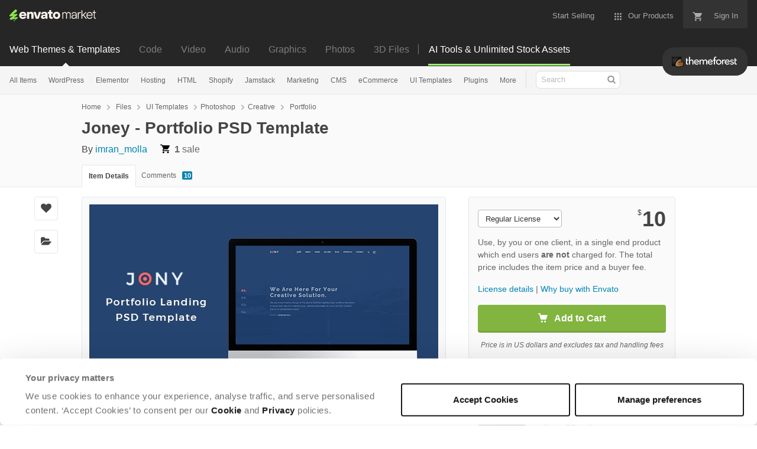

--- FILE ---
content_type: image/svg+xml
request_url: https://public-assets.envato-static.com/assets/badges/author_level_2-s-b0cab86131020fdb9e5bd0c8bb087608eb360782783503e5599ab2562c1e19a6.svg
body_size: 1087
content:
<svg xmlns="http://www.w3.org/2000/svg" viewBox="0 0 30 34" enable-background="new 0 0 30 34"><path d="M30 22.499c0 1.1-.749 2.5-1.665 3.111l-11.67 7.78c-.916.61-2.414.61-3.33 0l-11.67-7.78c-.916-.611-1.665-2.01-1.665-3.111v-10.998c0-1.1.749-2.5 1.665-3.111l11.67-7.78c.916-.61 2.414-.61 3.33 0l11.67 7.78c.916.611 1.665 2.01 1.665 3.111v10.998z" fill="#C94E4B"/><path d="M20.089 18.283c-2.421-2.962-7.286-3.12-9.935-.392-1.389 1.431-2.031 3.235-.827 4.988.946 1.378 2.08 1.854 3.691 1.448.503-.126 1.02-.271 1.597-.271h.282c.554.058 1.046.267 1.508.457.302.124.611.25.935.305.709.129 1.47-.258 2.055-.627 2.224-1.405 2.304-3.939.694-5.908zm-8.758-5.059c.441.214.933.341 1.423.36 2.159 0 2.739-6.836.194-6.407-1.243.209-2.14 1.684-2.662 2.704-.703 1.377-.481 2.604 1.045 3.343zm-.617 2.195c-.114-1.248-2.205-4.053-3.684-3.016-1.508 1.143-1.328 4.326.334 5.306 1.175.692 3.231-1.136 3.35-2.29-.032-.342-.085.816 0 0zm5.974-1.655c1.205.179 3.19-.535 3.245-1.989 0-1.374-1.617-4.934-3.424-4.269-1.734.556-1.699 5.98.179 6.258zm7.3.772c-.067-.781-.414-1.508-.989-2.042-.797-.674-1.899.282-2.438.841-1.026 1.062-1.843 2.284-.705 3.542.554.613 1.655 1.493 2.556 1.131 1.186-.475 1.674-2.34 1.576-3.472z" fill="#fff"/><path d="M15 1.152c.429 0 .834.106 1.11.29l11.67 7.78c.639.426 1.22 1.512 1.22 2.279v10.998c0 .767-.581 1.853-1.219 2.279l-11.67 7.78c-.276.184-.681.29-1.11.29s-.834-.106-1.11-.29l-11.67-7.78c-.64-.426-1.221-1.512-1.221-2.279v-10.998c0-.767.581-1.853 1.219-2.279l11.67-7.78c.277-.184.682-.29 1.111-.29m0-1c-.603 0-1.207.153-1.665.458l-11.67 7.78c-.916.611-1.665 2.01-1.665 3.111v10.998c0 1.1.749 2.5 1.665 3.111l11.67 7.78c.458.305 1.061.458 1.665.458s1.207-.153 1.665-.458l11.67-7.78c.916-.611 1.665-2.01 1.665-3.111v-10.998c0-1.1-.749-2.5-1.665-3.111l-11.67-7.78c-.458-.305-1.062-.458-1.665-.458z" fill="#C94E4B"/><g><path d="M26.041 28.945l.005-.004c.726-.648 1.822-1.626 1.822-3.361 0-2.121-1.674-3.603-4.07-3.603-1.58 0-2.965.749-3.704 2.003-.074.125-.307.565-.307 1.096 0 1.072.84 1.911 1.912 1.911.735 0 1.416-.44 1.823-1.176.067-.119.111-.119.168-.119l.081.011c-.026.077-.026.239-.396.577l-2.744 2.493c-.71.654-1.012 1.24-1.012 1.964 0 .975.706 1.959 2.284 1.959h4.125c1.355 0 1.972-.972 1.972-1.876 0-.9-.613-1.869-1.959-1.875" fill="#C94E4B"/><path d="M21.903 31.696c-1.127 0-1.283-.636-1.283-.959 0-.336.084-.672.683-1.224l2.747-2.495c.419-.384.695-.791.695-1.306 0-.6-.42-1.02-1.055-1.02-.48 0-.828.252-1.043.636-.192.347-.528.659-.948.659-.54 0-.912-.407-.912-.911 0-.204.084-.444.168-.588.552-.936 1.608-1.511 2.843-1.511 1.559 0 3.07.827 3.07 2.603 0 1.211-.708 1.919-1.487 2.614l-1.967 1.751h2.614c.84 0 .972.588.972.875 0 .288-.132.876-.972.876h-4.125z" fill="#fff"/></g></svg>